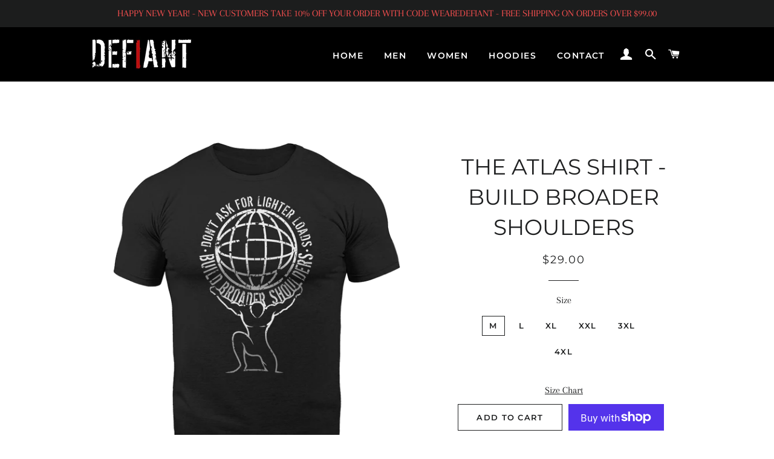

--- FILE ---
content_type: text/javascript; charset=utf-8
request_url: https://defiantathletic.co/products/the-atlas-shirt.js
body_size: 763
content:
{"id":6166677422234,"title":"THE ATLAS SHIRT - BUILD BROADER SHOULDERS","handle":"the-atlas-shirt","description":"\u003cp\u003e\u003cmeta charset=\"utf-8\"\u003eWe all carry the weight of responsibility, some much more than others.\u003c\/p\u003e\n\u003cp\u003eThe difference is: we don't complain, shirk our burden, or seek to lighten the load...\u003c\/p\u003e\n\u003cp\u003e\u003cspan style=\"text-decoration: underline;\"\u003eWe build broader shoulders\u003c\/span\u003e.\u003c\/p\u003e\n\u003cul data-mce-fragment=\"1\"\u003e\n\u003cli data-mce-fragment=\"1\"\u003e\n\u003cp data-mce-fragment=\"1\"\u003e\u003cstrong\u003e\"Don't Ask for Lighter Loads. Build Broader Shoulders\"\u003c\/strong\u003e\u003cbr data-mce-fragment=\"1\"\u003e\u003c\/p\u003e\n\u003c\/li\u003e\n\u003cli data-mce-fragment=\"1\"\u003e\n\u003cp data-mce-fragment=\"1\"\u003eDesigned in New York\u003c\/p\u003e\n\u003c\/li\u003e\n\u003cli data-mce-fragment=\"1\"\u003e\n\u003cp data-mce-fragment=\"1\"\u003eTri-blend that gets more comfortable with every wear, athletic fit for weight lifting\u003c\/p\u003e\n\u003c\/li\u003e\n\u003cli data-mce-fragment=\"1\"\u003e\n\u003cp data-mce-fragment=\"1\"\u003eAntique Black with Lt color design, 4XL is cotton\/poly blend, Fits true to size\u003c\/p\u003e\n\u003c\/li\u003e\n\u003c\/ul\u003e","published_at":"2021-02-20T09:20:00-05:00","created_at":"2021-02-18T08:10:05-05:00","vendor":"Defiant Athletic Co","type":"SHIRT","tags":["__sizechart_size-chart-new"],"price":2900,"price_min":2900,"price_max":3400,"available":true,"price_varies":true,"compare_at_price":null,"compare_at_price_min":0,"compare_at_price_max":0,"compare_at_price_varies":false,"variants":[{"id":37917326737562,"title":"M","option1":"M","option2":null,"option3":null,"sku":"TS-M-ATLAS-Bk-Md","requires_shipping":true,"taxable":true,"featured_image":{"id":21467065221274,"product_id":6166677422234,"position":1,"created_at":"2021-02-18T08:10:09-05:00","updated_at":"2021-02-18T08:17:31-05:00","alt":null,"width":1024,"height":1024,"src":"https:\/\/cdn.shopify.com\/s\/files\/1\/0462\/2607\/9898\/products\/NewAtlasSamplev9.png?v=1613654251","variant_ids":[37917326737562,37917326770330,37917326803098,37917326835866,37917326868634,44439856578714]},"available":true,"name":"THE ATLAS SHIRT - BUILD BROADER SHOULDERS - M","public_title":"M","options":["M"],"price":2900,"weight":142,"compare_at_price":null,"inventory_management":"shopify","barcode":"","featured_media":{"alt":null,"id":13665513111706,"position":1,"preview_image":{"aspect_ratio":1.0,"height":1024,"width":1024,"src":"https:\/\/cdn.shopify.com\/s\/files\/1\/0462\/2607\/9898\/products\/NewAtlasSamplev9.png?v=1613654251"}},"requires_selling_plan":false,"selling_plan_allocations":[]},{"id":37917326770330,"title":"L","option1":"L","option2":null,"option3":null,"sku":"TS-M-ATLAS-Bk-L","requires_shipping":true,"taxable":true,"featured_image":{"id":21467065221274,"product_id":6166677422234,"position":1,"created_at":"2021-02-18T08:10:09-05:00","updated_at":"2021-02-18T08:17:31-05:00","alt":null,"width":1024,"height":1024,"src":"https:\/\/cdn.shopify.com\/s\/files\/1\/0462\/2607\/9898\/products\/NewAtlasSamplev9.png?v=1613654251","variant_ids":[37917326737562,37917326770330,37917326803098,37917326835866,37917326868634,44439856578714]},"available":true,"name":"THE ATLAS SHIRT - BUILD BROADER SHOULDERS - L","public_title":"L","options":["L"],"price":2900,"weight":142,"compare_at_price":null,"inventory_management":"shopify","barcode":"","featured_media":{"alt":null,"id":13665513111706,"position":1,"preview_image":{"aspect_ratio":1.0,"height":1024,"width":1024,"src":"https:\/\/cdn.shopify.com\/s\/files\/1\/0462\/2607\/9898\/products\/NewAtlasSamplev9.png?v=1613654251"}},"requires_selling_plan":false,"selling_plan_allocations":[]},{"id":37917326803098,"title":"XL","option1":"XL","option2":null,"option3":null,"sku":"TS-M-ATLAS-Bk-XL","requires_shipping":true,"taxable":true,"featured_image":{"id":21467065221274,"product_id":6166677422234,"position":1,"created_at":"2021-02-18T08:10:09-05:00","updated_at":"2021-02-18T08:17:31-05:00","alt":null,"width":1024,"height":1024,"src":"https:\/\/cdn.shopify.com\/s\/files\/1\/0462\/2607\/9898\/products\/NewAtlasSamplev9.png?v=1613654251","variant_ids":[37917326737562,37917326770330,37917326803098,37917326835866,37917326868634,44439856578714]},"available":true,"name":"THE ATLAS SHIRT - BUILD BROADER SHOULDERS - XL","public_title":"XL","options":["XL"],"price":2900,"weight":170,"compare_at_price":null,"inventory_management":"shopify","barcode":"","featured_media":{"alt":null,"id":13665513111706,"position":1,"preview_image":{"aspect_ratio":1.0,"height":1024,"width":1024,"src":"https:\/\/cdn.shopify.com\/s\/files\/1\/0462\/2607\/9898\/products\/NewAtlasSamplev9.png?v=1613654251"}},"requires_selling_plan":false,"selling_plan_allocations":[]},{"id":37917326835866,"title":"XXL","option1":"XXL","option2":null,"option3":null,"sku":"TS-M-ATLAS-Bk-XXL","requires_shipping":true,"taxable":true,"featured_image":{"id":21467065221274,"product_id":6166677422234,"position":1,"created_at":"2021-02-18T08:10:09-05:00","updated_at":"2021-02-18T08:17:31-05:00","alt":null,"width":1024,"height":1024,"src":"https:\/\/cdn.shopify.com\/s\/files\/1\/0462\/2607\/9898\/products\/NewAtlasSamplev9.png?v=1613654251","variant_ids":[37917326737562,37917326770330,37917326803098,37917326835866,37917326868634,44439856578714]},"available":true,"name":"THE ATLAS SHIRT - BUILD BROADER SHOULDERS - XXL","public_title":"XXL","options":["XXL"],"price":2900,"weight":198,"compare_at_price":null,"inventory_management":"shopify","barcode":"","featured_media":{"alt":null,"id":13665513111706,"position":1,"preview_image":{"aspect_ratio":1.0,"height":1024,"width":1024,"src":"https:\/\/cdn.shopify.com\/s\/files\/1\/0462\/2607\/9898\/products\/NewAtlasSamplev9.png?v=1613654251"}},"requires_selling_plan":false,"selling_plan_allocations":[]},{"id":37917326868634,"title":"3XL","option1":"3XL","option2":null,"option3":null,"sku":"TS-M-ATLAS-Bk-3XL","requires_shipping":true,"taxable":true,"featured_image":{"id":21467065221274,"product_id":6166677422234,"position":1,"created_at":"2021-02-18T08:10:09-05:00","updated_at":"2021-02-18T08:17:31-05:00","alt":null,"width":1024,"height":1024,"src":"https:\/\/cdn.shopify.com\/s\/files\/1\/0462\/2607\/9898\/products\/NewAtlasSamplev9.png?v=1613654251","variant_ids":[37917326737562,37917326770330,37917326803098,37917326835866,37917326868634,44439856578714]},"available":true,"name":"THE ATLAS SHIRT - BUILD BROADER SHOULDERS - 3XL","public_title":"3XL","options":["3XL"],"price":2900,"weight":227,"compare_at_price":null,"inventory_management":"shopify","barcode":"","featured_media":{"alt":null,"id":13665513111706,"position":1,"preview_image":{"aspect_ratio":1.0,"height":1024,"width":1024,"src":"https:\/\/cdn.shopify.com\/s\/files\/1\/0462\/2607\/9898\/products\/NewAtlasSamplev9.png?v=1613654251"}},"requires_selling_plan":false,"selling_plan_allocations":[]},{"id":44439856578714,"title":"4XL","option1":"4XL","option2":null,"option3":null,"sku":"TS-M-ATLAS-Bk-4XL","requires_shipping":true,"taxable":true,"featured_image":{"id":21467065221274,"product_id":6166677422234,"position":1,"created_at":"2021-02-18T08:10:09-05:00","updated_at":"2021-02-18T08:17:31-05:00","alt":null,"width":1024,"height":1024,"src":"https:\/\/cdn.shopify.com\/s\/files\/1\/0462\/2607\/9898\/products\/NewAtlasSamplev9.png?v=1613654251","variant_ids":[37917326737562,37917326770330,37917326803098,37917326835866,37917326868634,44439856578714]},"available":true,"name":"THE ATLAS SHIRT - BUILD BROADER SHOULDERS - 4XL","public_title":"4XL","options":["4XL"],"price":3400,"weight":142,"compare_at_price":null,"inventory_management":"shopify","barcode":"","featured_media":{"alt":null,"id":13665513111706,"position":1,"preview_image":{"aspect_ratio":1.0,"height":1024,"width":1024,"src":"https:\/\/cdn.shopify.com\/s\/files\/1\/0462\/2607\/9898\/products\/NewAtlasSamplev9.png?v=1613654251"}},"requires_selling_plan":false,"selling_plan_allocations":[]}],"images":["\/\/cdn.shopify.com\/s\/files\/1\/0462\/2607\/9898\/products\/NewAtlasSamplev9.png?v=1613654251","\/\/cdn.shopify.com\/s\/files\/1\/0462\/2607\/9898\/products\/BlackBack.png?v=1613654251"],"featured_image":"\/\/cdn.shopify.com\/s\/files\/1\/0462\/2607\/9898\/products\/NewAtlasSamplev9.png?v=1613654251","options":[{"name":"Size","position":1,"values":["M","L","XL","XXL","3XL","4XL"]}],"url":"\/products\/the-atlas-shirt","media":[{"alt":null,"id":13665513111706,"position":1,"preview_image":{"aspect_ratio":1.0,"height":1024,"width":1024,"src":"https:\/\/cdn.shopify.com\/s\/files\/1\/0462\/2607\/9898\/products\/NewAtlasSamplev9.png?v=1613654251"},"aspect_ratio":1.0,"height":1024,"media_type":"image","src":"https:\/\/cdn.shopify.com\/s\/files\/1\/0462\/2607\/9898\/products\/NewAtlasSamplev9.png?v=1613654251","width":1024},{"alt":null,"id":13665513144474,"position":2,"preview_image":{"aspect_ratio":1.0,"height":1024,"width":1024,"src":"https:\/\/cdn.shopify.com\/s\/files\/1\/0462\/2607\/9898\/products\/BlackBack.png?v=1613654251"},"aspect_ratio":1.0,"height":1024,"media_type":"image","src":"https:\/\/cdn.shopify.com\/s\/files\/1\/0462\/2607\/9898\/products\/BlackBack.png?v=1613654251","width":1024}],"requires_selling_plan":false,"selling_plan_groups":[]}

--- FILE ---
content_type: text/javascript
request_url: https://defiantathletic.co/cdn/shop/t/33/assets/jquery.smooth-scroll.js?v=20467533513908599841623935528
body_size: 967
content:
(function($){var version="2.2.0",optionOverrides={},defaults={exclude:[],excludeWithin:[],offset:0,direction:"top",delegateSelector:null,scrollElement:null,scrollTarget:null,autoFocus:!1,beforeScroll:function(){},afterScroll:function(){},easing:"swing",speed:400,autoCoefficient:2,preventDefault:!0},getScrollable=function(opts){var scrollable=[],scrolled=!1,dir=opts.dir&&opts.dir==="left"?"scrollLeft":"scrollTop";return this.each(function(){var el=$(this);if(!(this===document||this===window)){if(document.scrollingElement&&(this===document.documentElement||this===document.body))return scrollable.push(document.scrollingElement),!1;el[dir]()>0?scrollable.push(this):(el[dir](1),scrolled=el[dir]()>0,scrolled&&scrollable.push(this),el[dir](0))}}),scrollable.length||this.each(function(){this===document.documentElement&&$(this).css("scrollBehavior")==="smooth"&&(scrollable=[this]),!scrollable.length&&this.nodeName==="BODY"&&(scrollable=[this])}),opts.el==="first"&&scrollable.length>1&&(scrollable=[scrollable[0]]),scrollable},rRelative=/^([\-\+]=)(\d+)/;$.fn.extend({scrollable:function(dir){var scrl=getScrollable.call(this,{dir:dir});return this.pushStack(scrl)},firstScrollable:function(dir){var scrl=getScrollable.call(this,{el:"first",dir:dir});return this.pushStack(scrl)},smoothScroll:function(options,extra){if(options=options||{},options==="options")return extra?this.each(function(){var $this=$(this),opts2=$.extend($this.data("ssOpts")||{},extra);$(this).data("ssOpts",opts2)}):this.first().data("ssOpts");var opts=$.extend({},$.fn.smoothScroll.defaults,options),clickHandler=function(event){var escapeSelector=function(str){return str.replace(/(:|\.|\/)/g,"\\$1")},link=this,$link=$(this),thisOpts=$.extend({},opts,$link.data("ssOpts")||{}),exclude=opts.exclude,excludeWithin=thisOpts.excludeWithin,elCounter=0,ewlCounter=0,include=!0,clickOpts={},locationPath=$.smoothScroll.filterPath(location.pathname),linkPath=$.smoothScroll.filterPath(link.pathname),hostMatch=location.hostname===link.hostname||!link.hostname,pathMatch=thisOpts.scrollTarget||linkPath===locationPath,thisHash=escapeSelector(link.hash);if(thisHash&&!$(thisHash).length&&(include=!1),!thisOpts.scrollTarget&&(!hostMatch||!pathMatch||!thisHash))include=!1;else{for(;include&&elCounter<exclude.length;)$link.is(escapeSelector(exclude[elCounter++]))&&(include=!1);for(;include&&ewlCounter<excludeWithin.length;)$link.closest(excludeWithin[ewlCounter++]).length&&(include=!1)}include&&(thisOpts.preventDefault&&event.preventDefault(),$.extend(clickOpts,thisOpts,{scrollTarget:thisOpts.scrollTarget||thisHash,link:link}),$.smoothScroll(clickOpts))};return options.delegateSelector!==null?this.off("click.smoothscroll",options.delegateSelector).on("click.smoothscroll",options.delegateSelector,clickHandler):this.off("click.smoothscroll").on("click.smoothscroll",clickHandler),this}});var getExplicitOffset=function(val){var explicit={relative:""},parts=typeof val=="string"&&rRelative.exec(val);return typeof val=="number"?explicit.px=val:parts&&(explicit.relative=parts[1],explicit.px=parseFloat(parts[2])||0),explicit},onAfterScroll=function(opts){var $tgt=$(opts.scrollTarget);opts.autoFocus&&$tgt.length&&($tgt[0].focus(),$tgt.is(document.activeElement)||($tgt.prop({tabIndex:-1}),$tgt[0].focus())),opts.afterScroll.call(opts.link,opts)};$.smoothScroll=function(options,px){if(options==="options"&&typeof px=="object")return $.extend(optionOverrides,px);var opts,$scroller,speed,delta,explicitOffset=getExplicitOffset(options),scrollTargetOffset={},scrollerOffset=0,offPos="offset",scrollDir="scrollTop",aniProps={},aniOpts={};explicitOffset.px?opts=$.extend({link:null},$.fn.smoothScroll.defaults,optionOverrides):(opts=$.extend({link:null},$.fn.smoothScroll.defaults,options||{},optionOverrides),opts.scrollElement&&(offPos="position",opts.scrollElement.css("position")==="static"&&opts.scrollElement.css("position","relative")),px&&(explicitOffset=getExplicitOffset(px))),scrollDir=opts.direction==="left"?"scrollLeft":scrollDir,opts.scrollElement?($scroller=opts.scrollElement,!explicitOffset.px&&!/^(?:HTML|BODY)$/.test($scroller[0].nodeName)&&(scrollerOffset=$scroller[scrollDir]())):$scroller=$("html, body").firstScrollable(opts.direction),opts.beforeScroll.call($scroller,opts),scrollTargetOffset=explicitOffset.px?explicitOffset:{relative:"",px:$(opts.scrollTarget)[offPos]()&&$(opts.scrollTarget)[offPos]()[opts.direction]||0},aniProps[scrollDir]=scrollTargetOffset.relative+(scrollTargetOffset.px+scrollerOffset+opts.offset),speed=opts.speed,speed==="auto"&&(delta=Math.abs(aniProps[scrollDir]-$scroller[scrollDir]()),speed=delta/opts.autoCoefficient),aniOpts={duration:speed,easing:opts.easing,complete:function(){onAfterScroll(opts)}},opts.step&&(aniOpts.step=opts.step),$scroller.length?$scroller.stop().animate(aniProps,aniOpts):onAfterScroll(opts)},$.smoothScroll.version=version,$.smoothScroll.filterPath=function(string){return string=string||"",string.replace(/^\//,"").replace(/(?:index|default).[a-zA-Z]{3,4}$/,"").replace(/\/$/,"")},$.fn.smoothScroll.defaults=defaults})(jQuery);
//# sourceMappingURL=/cdn/shop/t/33/assets/jquery.smooth-scroll.js.map?v=20467533513908599841623935528
